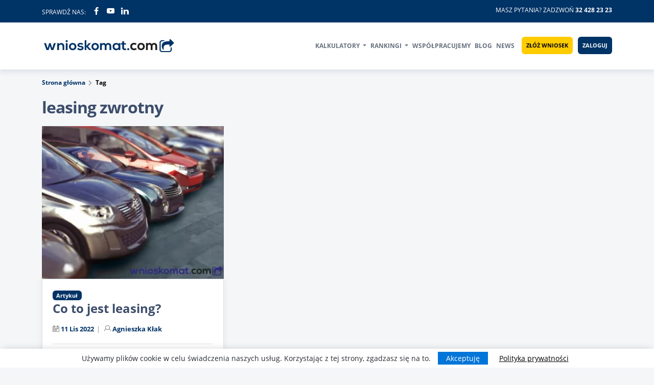

--- FILE ---
content_type: text/html; charset=UTF-8
request_url: https://wnioskomat.com/tag/leasing-zwrotny
body_size: 5566
content:

<!DOCTYPE html>
<html lang="pl-PL">
    <head>
        <meta charset="UTF-8">
        <title>                                Tag leasing zwrotny - Wnioskomat
        
    </title>
        <meta name="viewport" content="width=device-width, initial-scale=1 minimum-scale=1.0, maximum-scale=5.0">
        <meta http-equiv="X-UA-Compatible" content="IE=edge,chrome=1">
        <meta name="description" content="                                Na naszym blogu dowiesz się wiele na temat szeroko pojętych finansów. Opisujemy na nim informacje na temat oferty pożyczek pozabankowych, kredytów bankowych, kredytów hipotecznych jak również kredytów dla firm. Nasz blog kredytowy tworzą ludzie z ogromną pasją, widzą oraz wieloletnim doświadczeniem w bankowości. Tag leasing zwrotny
    " />
                                    


    

                <link rel="icon" type="image/x-icon" href="/favicon.ico" />
        <link rel="preconnect" href="https://fonts.gstatic.com">
        <link rel="dns-prefetch" href="//fonts.googleapis.com">
        <link rel="dns-prefetch" href="//www.googletagservices.com">
        <link rel="dns-prefetch" href="//www.googletagmanager.com">
        <link rel="dns-prefetch" href="//www.google-analytics.com">

                    <!-- Google tag (gtag.js) -->
            <script async src="https://www.googletagmanager.com/gtag/js?id=G-JER1W6X4EK"></script>
            <script>
            window.dataLayer = window.dataLayer || [];
            function gtag(){dataLayer.push(arguments);}
            gtag('js', new Date());
            gtag('config', 'G-JER1W6X4EK');
            </script>
        
                 
        <link rel="stylesheet" href="/build/js/app.9cf60bc2.css">

                            <link rel="stylesheet" href="/build/nonCritical.f1f8e640.css" media="print" onload="this.media='all'; this.onload=null;">
            <noscript><link rel="stylesheet" href="/build/nonCritical.f1f8e640.css"></noscript>
        
        
    <link rel="stylesheet" href="/build/pageCss.fd13c254.css">

        <script type="text/javascript">
            var API_URL = 'https://wnioskomat.com/api/v1/',
                INFOLINIA_PHONE = "32 428 23 23";
        </script>
        
        <script type="text/javascript">
            if (top != self) top.location.replace(self.location.href);
        var currentPath = window.location.pathname;
        </script>
        
    </head>

    <body class="defaultHeaderVersion ">
        
                
            

<div class="top-bar">
    <div class="container">
        <div class="row">
            <div class="col-xl-4 col-lg-5 col-md-4 col-sm-6 col-6 d-none d-xl-block d-lg-block">
                <div class="top-nav">
                    <span class="mail-text">Sprawdź nas:
                        <span class="top-text"><a href="https://www.facebook.com/wnioskomatcom/" rel="nofollow" target="_blank"><i class="F-FACEBOOK-OFFICIAL-F"></i></a></span>
                        <span class="top-text"><a href="https://www.youtube.com/channel/UCMuxEUWSLhs0C3Bdw9eb9dA" rel="nofollow" target="_blank"><i class="F-YOUTUBE-PLAY"></i></a></span>
                        <span class="top-text"><a href="https://www.linkedin.com/company/wnioskomat-com/" rel="nofollow" target="_blank"><i class="F-LINKEDIN"></i></a></span>
                    </span>

                </div>
            </div>
            <div class="col-xl-8 col-lg-7 col-md-12 col-sm-12 col-12 text-right">
                <div class="top-nav topPhoneContainer"><span class="top-text"><a href="tel:324282323" aria-label="Telefon">Masz pytania? Zadzwoń <strong>32 428 23 23</strong></a></span></div>
            </div>
        </div>
    </div>

</div>
    
    
<nav class="header sticky is-sticky">
    <div class="container">
        <div class="row">
            <div class="col-xl-3 col-lg-3 col-md-12 col-sm-12 col-12 align-self-center no-gutters">
                <div class="offset-xl-0 col-xl-12 offset-lg-0 col-lg-12 offset-2 col-8">
                    <div id="headerPhoneIcon">
                        <a href="tel:324282323" aria-label="Telefon"><i class="F-PHONE-OUTLINE"></i></a>
                    </div>
                    <div class="logo">
                        
                        <a href="/">
                            <img src="/build/images/logo_wnioskomat.svg" width="255" height="28" alt="Wnioskomat" title="Wnioskomat.com – wnioskuj o kredyt lub pożyczkę online">
                        </a>
                    </div>
                </div>
            </div>
            <div id="topMenu" class="col-xl-9 col-lg-9 col-md-12 col-sm-12 col-12 d-flex justify-content-end">
                
                
<nav class="navbar navbar-expand-lg navbar-light">
    <button class="navbar-toggler no-outline" type="button" data-bs-toggle="collapse" data-bs-target="#main_nav" aria-controls="main_nav" aria-expanded="false" aria-label="Toggle navigation">
        <span class="navbar-toggler-icon"></span>
    </button>
    <div class="collapse navbar-collapse" id="main_nav">
        <ul class="navbar-nav ml-auto">
                            <li class="nav-item dropdown">
                                        <a class="nav-link dropdown-toggle" href="#" aria-expanded="false" aria-haspopup="true" data-bs-toggle="dropdown" >
                        Kalkulatory
                    </a>
                                            <ul class="dropdown-menu dropdown-menu-end">
                                                            <li><a href="/kredyt-gotowkowy" class="dropdown-item">Kredyt Gotówkowy kalkulator</a></li>
                                                            <li><a href="/kredyt-hipoteczny" class="dropdown-item">Kredyt Hipoteczny kalkulator</a></li>
                                                            <li><a href="/kredyt-konsolidacyjny" class="dropdown-item">Kredyt Konsolidacyjny kalkulator</a></li>
                                                            <li><a href="/pozyczka-online" class="dropdown-item">Pożyczka Online kalkulator</a></li>
                                                            <li><a href="/chwilowki" class="dropdown-item">Chwilówki kalkulator</a></li>
                                                            <li><a href="/kalkulatory" class="dropdown-item">Pozostałe kalkulatory</a></li>
                                                    </ul>
                                    </li>
                            <li class="nav-item dropdown">
                                        <a class="nav-link dropdown-toggle" href="#" aria-expanded="false" aria-haspopup="true" data-bs-toggle="dropdown" >
                        Rankingi
                    </a>
                                            <ul class="dropdown-menu dropdown-menu-end">
                                                            <li><a href="/ranking-kredytow-hipotecznych" class="dropdown-item">Kredyty Hipoteczne ranking</a></li>
                                                            <li><a href="/ranking-kredytow-gotowkowych" class="dropdown-item">Kredyty Gotówkowe ranking</a></li>
                                                            <li><a href="/ranking-kredytow-konsolidacyjnych" class="dropdown-item">Kredyty Konsolidacyjne ranking</a></li>
                                                            <li><a href="/ranking-kredytow-samochodowych" class="dropdown-item">Kredyty Samochodowe ranking</a></li>
                                                            <li><a href="/ranking-pozyczek-online" class="dropdown-item">Pożyczki online ranking</a></li>
                                                            <li><a href="/darmowe-chwilowki" class="dropdown-item">Darmowe Chwilówki ranking</a></li>
                                                            <li><a href="/ranking-kredyty-i-pozyczki-firmowe" class="dropdown-item">Kredyty i pożyczki firmowe ranking</a></li>
                                                    </ul>
                                    </li>
                            <li class="nav-item ">
                                        <a class="nav-link " href="/lista-instytucji" >
                        Współpracujemy
                    </a>
                                    </li>
                            <li class="nav-item ">
                                        <a class="nav-link " href="/blog" >
                        Blog
                    </a>
                                    </li>
                            <li class="nav-item ">
                                        <a class="nav-link " href="/news" >
                        News
                    </a>
                                    </li>
                                        <li><a href="/wniosek" class="btn btn-primary btn-yellow">Złóż wniosek</a></li>
                <li><a href="/login" class="btn btn-primary btn-topbar btn-top-login">Zaloguj</a></li>
                                </ul>
    </div>
</nav>
                
            </div>

        </div>

                                
                            
                
    </div>
</nav>
<div class="text-right">

    <div class="page-header-panel-index">
        <div class="container">
            <div class="row">
                <div class="col-xl-12 col-lg-12 col-md-12 col-sm-12 col-12">
                                </div>
            </div>
        </div>
    </div>

</div>

    
    <div class="page-header">
        <div class="container">
            <div class="row">
                <div class="col-xl-12 col-lg-12 col-md-12 col-sm-12 col-12">
                    <div class="page-breadcrumb">
                        <ol class="breadcrumb">
                            <li><a href="/">Strona główna</a></li>
                            <li class="active">Tag</li>
                        </ol>
                    </div>
                </div>
                <div class="col-xl-12 col-lg-12 col-md-12 col-sm-12 col-12">
                    <div class="row">
                        <div class="col-xl-8 col-lg-8 col-md-9 col-sm-12 col-12">
                            <h1 class="page-title">leasing zwrotny</h1>

                                                        
                        </div>
                    </div>
                </div>
            </div>
        </div>
    </div>
    <div class="container">
        <div class="row">
            <div class="col-xl-12 col-lg-12 col-md-12 col-sm-12 col-12">
                <div class="wrapper-content">
                    
                                        
                                            
                    <div class="row">
                                            
                                                        
                            <div class="raterSmallContainer col-xl-4 col-lg-4 col-md-4 col-sm-12 col-12" data-product_container="834" >
                                <div class="post-block mb30 ">
                                    <div class="post-img">
                                        

                                                
                                                    <a href="/blog/co-to-jest-leasing" class="imghover">

                                                    <img data-src="/images/upload/size330/leasing-wnioskomat.webp" style="width:100%"
                                                 alt="Co to jest leasing?" width="330" height="277" class="img-responsive lazy">

                                                    </a>

                                                                                            
                                        
                                    </div>
                                    <div class="bg-white pinside20 outline">

                                        <span class="badge">Artykuł</span>

                                        <div class="post-header">
                                            <h2><a href="/blog/co-to-jest-leasing" class="title">Co to jest leasing?</a></h2>

                                                                                            <p class="meta">
                                                     <i class="F-CALENDAR"></i> <span class="meta-date">11 Lis 2022</span>
                                                     <i class="F-USER"></i> <span class="meta-author">
                                                                                                                    <a href="/blog/autor/agnieszka-klak">
                                                               Agnieszka Kłak
                                                           </a>
                                                                                                              </span>

                                                </p>
                                                                                        
                                                                                                
                                                                                        
                                        </div>
                                        <p>
                                                                                             racie. Na koniec umowy <strong>leasingu</strong> przedmiot po spłacie raty staje się własnością leasingobiorcy.

Czym jest <strong>leasing</strong> zwrotny?

<strong>Leasing</strong> <strong>zwrotny</stron

                                                                                        
                                        </p>
                                        <a href="/blog/co-to-jest-leasing" class="btn-link">Czytaj więcej</a>
                                    </div>
                                </div>
                            </div>
                                                                     <div class="col-xl-12 col-lg-12 col-md-12 text-center col-sm-12 col-12">
                            




                        </div> 
                    </div>
                </div>
            </div>
        </div>
    </div>
    <footer class="footer pt-5 pb-1">
    <div class="container">

                    <div class="row ">
                

    <div class="col-xl-3 col-lg-3 col-md-3 col-sm-6 col-6">
        <div class="widget-footer mt20">
            <h3 class="footerh">
                                    Kalkulatory
                            </h3> 
            <hr class="dark-line">
            <div style="margin-left:15px">
                <ul class="listnone">
                                                                        <li>
                                                             <a href="/kredyt-gotowkowy">Kredyt gotówkowy kalkulator</a>  
                                                       </li> 
                                                     <li>
                                                             <a href="/kredyt-hipoteczny">Kredyt hipoteczny kalkulator</a>  
                                                       </li> 
                                                     <li>
                                                             <a href="/kredyt-konsolidacyjny">Kredyt konsolidacyjny kalkulator</a>  
                                                       </li> 
                                                     <li>
                                                             <a href="/pozyczka-online">Pożyczka online kalkulator</a>  
                                                       </li> 
                                                     <li>
                                                             <a href="/chwilowki">Chwilówka kalkulator</a>  
                                                       </li> 
                                                             </ul>
            </div>
        </div>
    </div>

    <div class="col-xl-3 col-lg-3 col-md-3 col-sm-6 col-6">
        <div class="widget-footer mt20">
            <h3 class="footerh">
                                    Rankingi
                            </h3> 
            <hr class="dark-line">
            <div style="margin-left:15px">
                <ul class="listnone">
                                                                        <li>
                                                             <a href="/ranking-kredytow-hipotecznych">Ranking kredytów hipotecznych</a>  
                                                       </li> 
                                                     <li>
                                                             <a href="/ranking-kredytow-gotowkowych">Ranking kredytów gotówkowych</a>  
                                                       </li> 
                                                     <li>
                                                             <a href="/ranking-kredytow-konsolidacyjnych">Ranking kredytów konsolidacyjnych</a>  
                                                       </li> 
                                                     <li>
                                                             <a href="/ranking-kredytow-samochodowych">Ranking kredytów samochodowych</a>  
                                                       </li> 
                                                     <li>
                                                             <a href="/darmowe-chwilowki">Ranking Darmowych Chwilówek</a>  
                                                       </li> 
                                                             </ul>
            </div>
        </div>
    </div>

    <div class="col-xl-3 col-lg-3 col-md-3 col-sm-6 col-6">
        <div class="widget-footer mt20">
            <h3 class="footerh">
                                    Poradniki
                            </h3> 
            <hr class="dark-line">
            <div style="margin-left:15px">
                <ul class="listnone">
                                                                        <li>
                                                             <a href="/pdf/biuletyn_marzec.pdf">Poradnik pożyczkowy</a>  
                                                       </li> 
                                                     <li>
                                                             <a href="/kredyty-bankowe">Kredyty bankowe</a>  
                                                       </li> 
                                                     <li>
                                                             <a href="/kredyt-na-dowolny-cel">Kredyt na dowolny cel</a>  
                                                       </li> 
                                                     <li>
                                                             <a href="/kredyt-na-samochod">Kredyt na samochód</a>  
                                                       </li> 
                                                     <li>
                                                             <a href="/kredyt-na-mieszkanie">Kredyt na mieszkanie</a>  
                                                       </li> 
                                                     <li>
                                                             <a href="/kredyt-na-wakacje">Kredyt na wakacje</a>  
                                                       </li> 
                                                     <li>
                                                             <a href="/kredyt-na-rtv-agd">Kredyt na RTV</a>  
                                                       </li> 
                                                     <li>
                                                             <a href="/pozyczki-pozabankowe">Pożyczki pozabankowe</a>  
                                                       </li> 
                                                     <li>
                                                             <a href="/pozyczka-pod-zastaw-nieruchomosci">Pożyczka pod zastaw nieruchomości</a>  
                                                       </li> 
                                                     <li>
                                                             <a href="/kredyt-odnawialny">Kredyt odnawialny</a>  
                                                       </li> 
                                                     <li>
                                                             <a href="/karta-kredytowa">Karta kredytowa</a>  
                                                       </li> 
                                                     <li>
                                                             <a href="/pozyczka-hipoteczna">Pożyczka hipoteczna</a>  
                                                       </li> 
                                                             </ul>
            </div>
        </div>
    </div>

    <div class="col-xl-3 col-lg-3 col-md-3 col-sm-6 col-6">
        <div class="widget-footer mt20">
            <h3 class="footerh">
                                                      O nas
                            </h3> 
            <hr class="dark-line">
            <div style="margin-left:15px">
                <ul class="listnone">
                                                                        <li>
                                                             <a href="/kontakt">Kontakt</a>  
                                                       </li> 
                                                     <li>
                                                             <a href="/polityka-prywatnosci">Polityka Prywatności</a>  
                                                       </li> 
                                                     <li>
                                                             <a href="/polityka-plikow-cookies">Polityka cookies</a>  
                                                       </li> 
                                                     <li>
                                                             <a href="/regulamin">Regulamin</a>  
                                                       </li> 
                                                     <li>
                                                             <a href="/o-nas">Wnioskomat.com</a>  
                                                       </li> 
                                                     <li>
                                                             <a href="/wydarzenia">Wydarzenia</a>  
                                                       </li> 
                                                     <li>
                                                             <a href="/firmy-pozyczkowe-o-wnioskomatcom">Firmy o nas</a>  
                                                       </li> 
                                                     <li>
                                                             <a href="/proces">Jak działa wnioskomat.com</a>  
                                                       </li> 
                                                     <li>
                                                             <a href="/login">Logowanie</a>  
                                                       </li> 
                                                     <li>
                                                             <a href="/nasz-zespol">Zespół</a>  
                                                       </li> 
                                                             </ul>
            </div>
        </div>
    </div>



            </div>
                     
        <div class="row pb-5">

            <div class="col-xl-2 col-lg-2 col-md-4 col-sm-12 col-12">
                <div class="widget-social mt20">
                    <ul class="listnone text-center text-md-left">
                        <li><a href="https://www.facebook.com/Wnioskomatcom-2320481231559701" rel="nofollow" target="_blank"><i class="F-FACEBOOK-OFFICIAL-F"></i> Facebook</a></li>
                        <li><a href="https://www.youtube.com/channel/UCMuxEUWSLhs0C3Bdw9eb9dA" rel="nofollow" target="_blank"><i class="F-YOUTUBE-PLAY"></i> YouTube</a></li>
                        <li><a href="https://www.linkedin.com/company/wnioskomat-com/" rel="nofollow" target="_blank"><i class="F-LINKEDIN"></i> Linkedin</a></li>
                    </ul>
                </div>
            </div>
            <div class="col-xl-6 col-lg-6 col-md-8 col-sm-12 col-12">
                <div class="widget-text mt20">
                    
                    <p><span itemprop="name">Wnioskomat.com</span> to produkt z obszaru Fin-tech. To kompleksowy system webowy łączący instytucje finansowe bankowe i pozabankowe z klientami indywidualnymi. Portal tworzy synergię pomiędzy rynkiem produktów finansowych online a siecią stacjonarnych placówek doświadczonych pośredników finansowych współpracujących z klientami na terenie całego kraju.</p>
<p>Właściciel portalu jest podmiotem wpisanym do Rejestru Pośredników Kredytowych Komisji Nadzoru Finansowego w zakresie sprzedaży kredytu konsumenckiego pod numerem RPK000265 oraz kredytu hipotecznego (numer wpisu: RPH000703). </p>
                    <div class="row">
                        <div class="col-xl-7 col-lg-7 col-md-7 col-sm-12 col-12">
                            <p class="d-flex align-items-center address-text">
                                
                                <span>ul. Nowy Świat 3, 41-706 Ruda Śląska</span>
                            </p>
                        </div>
                        
                        <div class="col-xl-5 col-lg-5 col-md-5 col-sm-12 col-12">
                            <p class="d-flex align-items-center call-text">
                                
                                <span>tel. <a style="color: #ACB1B4;" href="tel:+324282323"> 32 428 23 23</a></span>
                            </p>
                        </div>
                        
                    </div>

                </div>
            </div>

            <div class="col-xl-4 col-lg-4 col-md-4 col-sm-12 col-12">
                <div class="footer-logo">
                    <img data-src="/build/images/logo-wnioskomat-footer.svg" class="lazy" width="350" height="36" alt="logo">
                </div>
            </div>

        </div>
       
        <div class="row">

            <div class="col-lg-6 col-md-6 col-12 tiny-footer text-left">
                <p>© Copyright 2026 | <strong>Wnioskomat.com</strong> </p>
                
            </div>

            <div class="col-lg-6 col-md-6 col-12 tiny-footer text-right">
                            </div>
            
        </div>
    </div>
</footer>
<a href="#" class="cd-top" title="Do góry">Top</a>



                    <!-- Load Facebook SDK for JavaScript -->
            <div id="fb-root"></div>
            <!-- Your customer chat code -->
            <div class="fb-customerchat"
                 attribution=install_email
                 page_id="2320481231559701"
                 theme_color="#0f3366"
                 logged_in_greeting="Witam! W czym mogę pomóc?"
                 logged_out_greeting="Witam! W czym mogę pomóc?"
                 >
            </div>
                
                        
                        
            
            <script src="/build/runtime.3fee37da.js" defer></script><script src="/build/js/app.12651a41.js" defer></script>

            
                <script type="text/javascript">
                    var _smid = "78de18f08155c225";
                    var _smapp = 1;
                    var _smcsec = true;
                    (function(w, r, a, sm, s) {
                        w['SalesmanagoObject'] = r;
                        w[r] = w[r] || function () {( w[r].q = w[r].q || [] ).push(arguments)};
                        sm = document.createElement('script'); sm.type = 'text/javascript'; sm.async = true; sm.src = a;
                        s = document.getElementsByTagName('script')[0];
                        s.parentNode.insertBefore(sm, s);
                    })(window, 'sm', ('https:' == document.location.protocol ? 'https://' : 'http://') + 'www.salesmanago.pl/static/sm.js');
                </script>

            
                            <script>
                var fbChatLoaded = false,
                    moveOn = true
                ;
                
                function asyncLoadFbChat() {
                    if(fbChatLoaded == true || moveOn == false) {
                        return false;
                    }
                    
                    window.fbAsyncInit = function() {
                       FB.init({
                        xfbml            : true,
                        version          : 'v6.0'
                      });
                   };

                (function(d, s, id) {
                  var js, fjs = d.getElementsByTagName(s)[0];
                  if (d.getElementById(id)) return;
                  js = d.createElement(s); js.id = id;
                  js.src = 'https://connect.facebook.net/pl_PL/sdk/xfbml.customerchat.js';
                  fjs.parentNode.insertBefore(js, fjs);
                    }(document, 'script', 'facebook-jssdk'));
                    fbChatLoaded = true;
                }
                
                if(currentPath == '/wniosek') {
                    asyncLoadFbChat();
                    moveOn = false;
                }

                window.addEventListener('scroll', function() {
                    if((window.scrollY > 150)) {
                        asyncLoadFbChat();
                    }
                });

                
                </script>
        
                                                  <script src="/build/forms/initWidget.4fab4c06.js" defer></script>
                           
        
    
    <script src="/build/js/blog-read.25e55697.js" defer></script>
    

           

    
        
    <script defer src="https://static.cloudflareinsights.com/beacon.min.js/vcd15cbe7772f49c399c6a5babf22c1241717689176015" integrity="sha512-ZpsOmlRQV6y907TI0dKBHq9Md29nnaEIPlkf84rnaERnq6zvWvPUqr2ft8M1aS28oN72PdrCzSjY4U6VaAw1EQ==" data-cf-beacon='{"version":"2024.11.0","token":"ce4edbc9d95847e7aa297c87b5423f23","r":1,"server_timing":{"name":{"cfCacheStatus":true,"cfEdge":true,"cfExtPri":true,"cfL4":true,"cfOrigin":true,"cfSpeedBrain":true},"location_startswith":null}}' crossorigin="anonymous"></script>
</body>

</html>

--- FILE ---
content_type: text/css
request_url: https://wnioskomat.com/build/nonCritical.f1f8e640.css
body_size: 3648
content:
@charset "UTF-8";
/*!
 * Cookie Bar component (https://github.com/kovarp/jquery.cookieBar)
 * Version 1.2.0
 *
 * Copyright 2018 Pavel Kovář - Frontend developer [www.pavelkovar.cz]
 * Licensed under MIT (https://github.com/kovarp/jquery.cookieBar/blob/master/LICENSE)
 */.cookie-bar__inner{background-color:#fff;box-shadow:0 -5px 15px -5px rgba(0,0,0,.15);color:#262a30;font-size:.875rem;padding:.375rem .5rem;text-align:center}@media (min-width:62rem){.cookie-bar__inner{display:-webkit-box;display:-ms-flexbox;display:flex;-webkit-box-pack:center;-ms-flex-pack:center;justify-content:center;-webkit-box-align:center;-ms-flex-align:center;align-items:center}}.cookie-bar__buttons{display:block;margin-top:.375rem}@media (min-width:62rem){.cookie-bar__buttons{display:inline;margin-top:0}}.cookie-bar__btn{background-color:#0275d8;border:none;color:#fff;cursor:pointer;margin:0 .875rem;padding:.2rem 1rem;-webkit-transition:background-color .3s;-o-transition:background-color .3s;transition:background-color .3s}@media (max-width:36rem){.cookie-bar__btn{display:block;margin:0 auto .25rem}}.cookie-bar__btn:hover{background-color:#0267bf}.cookie-bar__btn:active{background-color:#0262b5}.cookie-bar__link{margin:0 .5rem}.cookie-bar a{color:#000;text-decoration:underline}.cookie-bar a:hover{text-decoration:none}.cookie-bar-privacy-popup{background-color:rgba(0,0,0,.5);bottom:0;display:-webkit-box;display:-ms-flexbox;display:flex;left:0;position:fixed;right:0;top:0;-webkit-box-pack:center;-ms-flex-pack:center;justify-content:center;-webkit-box-align:center;-ms-flex-align:center;align-items:center}.cookie-bar-privacy-popup.cookie-bar-privacy-popup--hidden{display:none}.cookie-bar-privacy-popup__dialog{background-color:#fff;max-height:90vh;max-width:50rem;overflow:auto;padding:2rem 1.5rem 1.5rem;position:relative;width:100%}.cookie-bar-privacy-popup__dialog__close{background-color:#000;border:none;color:#fff;cursor:pointer;display:block;height:2rem;position:absolute;right:0;top:0;width:2rem}.cookie-bar-privacy-popup__dialog__close:after,.cookie-bar-privacy-popup__dialog__close:before{background-color:#fff;content:"";display:block;height:.25rem;left:25%;margin-top:-.125rem;position:absolute;top:50%;-webkit-transform-origin:center center;-ms-transform-origin:center center;transform-origin:center center;width:1rem}.cookie-bar-privacy-popup__dialog__close:before{-webkit-transform:rotate(45deg);-ms-transform:rotate(45deg);transform:rotate(45deg)}.cookie-bar-privacy-popup__dialog__close:after{-webkit-transform:rotate(-45deg);-ms-transform:rotate(-45deg);transform:rotate(-45deg)}.cookie-bar-privacy-popup__dialog p:last-child{margin-bottom:0}.cookie-bar--bottom,.cookie-bar--bottom-left,.cookie-bar--bottom-right{position:fixed;z-index:100}.cookie-bar--bottom{bottom:0;left:0;right:0}.cookie-bar--bottom-left{left:.9375rem}.cookie-bar--bottom-right{right:.9375rem}.cookie-bar--bottom-left,.cookie-bar--bottom-right{bottom:.9375rem}@media (min-width:48rem){.cookie-bar--bottom-left,.cookie-bar--bottom-right{width:22.5rem}.cookie-bar--bottom-left .cookie-bar__buttons,.cookie-bar--bottom-left .cookie-bar__inner,.cookie-bar--bottom-right .cookie-bar__buttons,.cookie-bar--bottom-right .cookie-bar__inner{display:block}.cookie-bar--bottom-left .cookie-bar__buttons,.cookie-bar--bottom-right .cookie-bar__buttons{margin-top:.375rem}}.cookie-bar--bottom-left .cookie-bar__inner,.cookie-bar--bottom-right .cookie-bar__inner{line-height:1.3}@font-face{font-display:swap;font-family:frino;font-style:normal;font-weight:400;src:url(/build/fonts/frino.084d69a7.woff2) format("woff2"),url(/build/fonts/frino.1049132d.woff) format("woff"),url(/build/fonts/frino.479e4f21.ttf) format("truetype")}[class*=" F-"]:before,[class^=F-]:before{font-family:frino!important;speak:none;font-style:normal;font-variant:normal;font-weight:400;line-height:1;text-transform:none;-webkit-font-smoothing:antialiased;-moz-osx-font-smoothing:grayscale}.F-ALARM:before{content:"\e900"}.F-ALIGN-CENTER:before{content:"\e901"}.F-ALIGN-LEFT:before{content:"\e902"}.F-ALIGN-RIGHT:before{content:"\e903"}.F-APPS:before{content:"\e904"}.F-ARROW-DOWN-CIRCLE:before{content:"\e905"}.F-POINTER-DOWN-CIRCLE:before{content:"\e906"}.F-POINTER-LEFT-CIRCLE:before{content:"\e907"}.F-POINTER-RIGHT-CIRCLE:before{content:"\e908"}.F-POINTER-UP-CIRCLE:before{content:"\e909"}.F-ARROW-LEFT-CIRCLE:before{content:"\e90a"}.F-ARROW-RIGHT-CIRCLE:before{content:"\e90b"}.F-ARROW-UP-CIRCLE:before{content:"\e90c"}.F-TRIANGLE-DOWN:before{content:"\e90d"}.F-TRIANGLE-LEFT:before{content:"\e90e"}.F-TRIANGLE-RIGHT:before{content:"\e90f"}.F-ARROW-DOWN:before{content:"\e910"}.F-ARROW-LEFT:before{content:"\e911"}.F-ARROW-RIGHT:before{content:"\e912"}.F-ARROW-UP:before{content:"\e913"}.F-TRIANGLE-UP:before{content:"\e914"}.F-AT:before{content:"\e915"}.F-ATTACHMENT:before{content:"\e916"}.F-EXCLAMATION-MARK:before{content:"\e917"}.F-BASKET:before{content:"\e918"}.F-BATTERY:before{content:"\e919"}.F-BED:before{content:"\e91a"}.F-BELL:before{content:"\e91b"}.F-BELL-SLASH:before{content:"\e91c"}.F-BICYCLE:before{content:"\e91d"}.F-BLUETOOTH:before{content:"\e91e"}.F-BOLD:before{content:"\e91f"}.F-BOOK:before{content:"\e920"}.F-BOOKMARK:before{content:"\e921"}.F-WINE:before{content:"\e922"}.F-BOX:before{content:"\e923"}.F-BROADCAST:before{content:"\e924"}.F-BULB:before{content:"\e925"}.F-BUS:before{content:"\e926"}.F-BRIEFCASE:before{content:"\e927"}.F-CALCULATOR:before{content:"\e928"}.F-CALENDAR:before{content:"\e929"}.F-CAMERA:before{content:"\e92a"}.F-CAR:before{content:"\e92b"}.F-CART:before{content:"\e92c"}.F-CHART-COLUMNS:before{content:"\e92d"}.F-CHART-LINE:before{content:"\e92e"}.F-CHAT-TEXT:before{content:"\e92f"}.F-CHAT:before{content:"\e930"}.F-CHECK:before{content:"\e931"}.F-CHECK-CIRCLE:before{content:"\e932"}.F-CHRISTMAS-TREE:before{content:"\e933"}.F-CIRCLE-EMPTY:before{content:"\e934"}.F-CIRCLE-FILLED:before{content:"\e935"}.F-CLEPSYDRA:before{content:"\e936"}.F-CLIPBOARD:before{content:"\e937"}.F-CLOCK:before{content:"\e938"}.F-CLOSE:before{content:"\e939"}.F-CLOSE-CIRCLE:before{content:"\e93a"}.F-CLOUD-DATA:before{content:"\e93b"}.F-DOWNLOAD-CLOUD-DATA:before{content:"\e93c"}.F-CODE:before{content:"\e93d"}.F-COGS:before{content:"\e93e"}.F-COLOUR-PALETTE:before{content:"\e93f"}.F-COMPANY:before{content:"\e940"}.F-CONNECT:before{content:"\e941"}.F-COPY:before{content:"\e942"}.F-COPYRIGHT:before{content:"\e943"}.F-CREATIVE-COMMONS:before{content:"\e944"}.F-CREDIT-CARD:before{content:"\e945"}.F-CROP:before{content:"\e946"}.F-CURSOR:before{content:"\e948"}.F-CUT:before{content:"\e949"}.F-DELETE:before{content:"\e94a"}.F-DISABLED:before{content:"\e94b"}.F-DOLLAR-CIRCLE:before{content:"\e94c"}.F-DOWNLOAD:before{content:"\e94d"}.F-DOWNLOAD-SQUARE:before{content:"\e94e"}.F-DRAWER:before{content:"\e94f"}.F-COCKTAIL:before{content:"\e950"}.F-EJECT:before{content:"\e951"}.F-ENVELOPE:before{content:"\e952"}.F-ERASER:before{content:"\e953"}.F-EURO-CIRCLE:before{content:"\e954"}.F-EYE:before{content:"\e955"}.F-EYEDROPPER:before{content:"\e956"}.F-FACEBOOK-CIRCLE:before{content:"\e957"}.F-FACEBOOK-OFFICIAL:before{content:"\e958"}.F-FACTORY:before{content:"\e959"}.F-FAST-FORWARD:before{content:"\e95a"}.F-FAST-REWIND:before{content:"\e95b"}.F-STICKY-NOTES:before{content:"\e95c"}.F-FLAG:before{content:"\e95d"}.F-FLAG-TRIANGLE:before{content:"\e95e"}.F-FOLDER:before{content:"\e95f"}.F-CUTLERY:before{content:"\e960"}.F-FORWARD:before{content:"\e961"}.F-FREE:before{content:"\e962"}.F-FULLSCREEN:before{content:"\e963"}.F-GAVEL:before{content:"\e964"}.F-GIFT:before{content:"\e965"}.F-GOOGLE:before{content:"\e966"}.F-GOOGLE-PLUS:before{content:"\e967"}.F-GROUP:before{content:"\e968"}.F-HAMMER:before{content:"\e969"}.F-HEADSET-MIC:before{content:"\e96a"}.F-HEART:before{content:"\e96b"}.F-HOME:before{content:"\e96c"}.F-HOME-SIMPLE:before{content:"\e96d"}.F-ID:before{content:"\e96e"}.F-IMAGE:before{content:"\e96f"}.F-INBOX:before{content:"\e970"}.F-INFORMATION:before{content:"\e971"}.F-INSTAGRAM:before{content:"\e972"}.F-IPHONE:before{content:"\e973"}.F-ITALIC:before{content:"\e974"}.F-JUSTIFY:before{content:"\e975"}.F-KEY:before{content:"\e976"}.F-KEYBOARD:before{content:"\e977"}.F-LABEL:before{content:"\e978"}.F-LANDLINE-PHONE:before{content:"\e979"}.F-LAPTOP:before{content:"\e97a"}.F-LEAF:before{content:"\e97b"}.F-LETTERS:before{content:"\e97c"}.F-LIFE-RING:before{content:"\e97d"}.F-LIGHTNING:before{content:"\e97e"}.F-LINK:before{content:"\e97f"}.F-LINKEDIN:before{content:"\e980"}.F-LAYOUT-LIST:before{content:"\e981"}.F-LOCK:before{content:"\e982"}.F-LONG-ARROW-DOWN:before{content:"\e983"}.F-LONG-ARROW-LEFT:before{content:"\e984"}.F-LONG-ARROW-RIGHT:before{content:"\e985"}.F-LONG-ARROW-UP:before{content:"\e986"}.F-MAIL:before{content:"\e987"}.F-MAIL-MULTIPLE:before{content:"\e988"}.F-MAP:before{content:"\e989"}.F-MARK:before{content:"\e98a"}.F-MEDAL:before{content:"\e98b"}.F-MEGAPHONE:before{content:"\e98c"}.F-MENU:before{content:"\e98d"}.F-MICROPHONE:before{content:"\e98e"}.F-MINUS:before{content:"\e98f"}.F-LAYOUT-THUMBNAILS:before{content:"\e990"}.F-MORE:before{content:"\e991"}.F-MOVIE-TAPE:before{content:"\e992"}.F-MUG:before{content:"\e993"}.F-MUSIC:before{content:"\e994"}.F-MUSUEM:before{content:"\e995"}.F-NAVIGATE-DOWN:before{content:"\e996"}.F-NAVIGATE-RIGHT:before{content:"\e997"}.F-NAVIGATE-LEFT:before{content:"\e998"}.F-NAVIGATE-UP:before{content:"\e999"}.F-NAVIGATION:before{content:"\e99a"}.F-NEWS:before{content:"\e99b"}.F-NOTE:before{content:"\e99c"}.F-PARAGRAPH:before{content:"\e99d"}.F-PASTE:before{content:"\e99e"}.F-PAUSE:before{content:"\e99f"}.F-PEN:before{content:"\e9a0"}.F-EDIT:before{content:"\e9a1"}.F-PHONE-OUTLINE:before{content:"\e9a2"}.F-PHONE-CIRCLE:before{content:"\e9a3"}.F-CHART-PIE:before{content:"\e9a4"}.F-PINTEREST:before{content:"\e9a5"}.F-PINTEREST-OFFICIAL:before{content:"\e9a6"}.F-PLACEHOLDER:before{content:"\e9a7"}.F-PLANE:before{content:"\e9a8"}.F-PLAY:before{content:"\e9a9"}.F-PLUG:before{content:"\e9aa"}.F-PLUS:before{content:"\e9ab"}.F-POWER:before{content:"\e9ac"}.F-PRINT:before{content:"\e9ad"}.F-PUZZLE:before{content:"\e9ae"}.F-QUESTION:before{content:"\e9af"}.F-QUOTE-LEFT:before{content:"\e9b0"}.F-QUOTE-RIGHT:before{content:"\e9b1"}.F-RANDOM:before{content:"\e9b2"}.F-RECORD-CIRCLE:before{content:"\e9b3"}.F-REFRESH:before{content:"\e9b4"}.F-REPAIR:before{content:"\e9b5"}.F-REPEAT:before{content:"\e9b6"}.F-REPLY:before{content:"\e9b7"}.F-RESIZE-ARROW:before{content:"\e9b8"}.F-RESIZE-SQUARE:before{content:"\e9b9"}.F-ROCKET:before{content:"\e9ba"}.F-ROOM-SERVICE:before{content:"\e9bb"}.F-RSS:before{content:"\e9bc"}.F-RULER:before{content:"\e9bd"}.F-SAVE:before{content:"\e9be"}.F-SCALE:before{content:"\e9bf"}.F-GRADUATION-HAT:before{content:"\e9c0"}.F-SCREWDRIVER:before{content:"\e9c1"}.F-SEARCH:before{content:"\e9c2"}.F-SEARCH-CLASSIC:before{content:"\e9c3"}.F-SELECT:before{content:"\e9c4"}.F-SEND:before{content:"\e9c5"}.F-SETTINGS:before{content:"\e9c6"}.F-SHARE:before{content:"\e9c7"}.F-FILE:before{content:"\e9c8"}.F-SHIELD:before{content:"\e9c9"}.F-SHIP:before{content:"\e9ca"}.F-SHOP:before{content:"\e9cb"}.F-SKYPE:before{content:"\e9cc"}.F-SMARTPHONE:before{content:"\e9cd"}.F-STAR-FILLED:before{content:"\e9ce"}.F-STAR-HALF:before{content:"\e9cf"}.F-STAR-OUTLINE:before{content:"\e9d0"}.F-STEMPEL:before{content:"\e9d1"}.F-STOP:before{content:"\e9d2"}.F-STOP-WATCH:before{content:"\e9d3"}.F-STRIKETHROUGHT:before{content:"\e9d4"}.F-SWITCH:before{content:"\e9d5"}.F-TARGET:before{content:"\e9d6"}.F-THUMB-DOWN:before{content:"\e9d7"}.F-THUMB-UP:before{content:"\e9d8"}.F-TRAIN:before{content:"\e9d9"}.F-TROPHY:before{content:"\e9da"}.F-TRUCK:before{content:"\e9db"}.F-TV:before{content:"\e9dc"}.F-TWITTER-OFFICIAL:before{content:"\e9dd"}.F-TWITTER-CIRCLE:before{content:"\e9de"}.F-UMBRELLA:before{content:"\e9df"}.F-UNCHECK-CIRCLE:before{content:"\e9e0"}.F-UNDERLINE:before{content:"\e9e1"}.F-UNLINK:before{content:"\e9e2"}.F-UNLOCK:before{content:"\e9e3"}.F-UPLOAD:before{content:"\e9e4"}.F-USER:before{content:"\e9e5"}.F-USER-ADD:before{content:"\e9e6"}.F-VIDEO:before{content:"\e9e7"}.F-VOLUME-DOWN:before{content:"\e9e8"}.F-VOLUME-MUTE:before{content:"\e9e9"}.F-VOLUME-UP:before{content:"\e9ea"}.F-WALLET:before{content:"\e9eb"}.F-WAND:before{content:"\e9ec"}.F-WIFI:before{content:"\e9ed"}.F-YOUTUBE:before{content:"\e9ee"}.F-YOUTUBE-PLAY:before{content:"\e9ef"}.F-ZOOM-IN:before{content:"\e9f0"}.F-ZOOM-OUT:before{content:"\e9f1"}.F-ENVELOPE-CIRCLE:before{content:"\e9f4"}.F-SCROLL:before{content:"\e9f6"}.F-EXTERNAL-LINK:before{content:"\e9f8"}.F-UPLOAD-SQUARE:before{content:"\e9f9"}.F-UNCHECK:before{content:"\e9f3"}.F-TRANSLATE:before{content:"\e719"}.F-EARTH:before{content:"\e720"}.F-CONTACT-BOOK:before{content:"\e812"}.F-MORE-HORIZONTAL:before{content:"\e809"}.F-LAYOUT-2-COL:before{content:"\e810"}.F-LAYOUT-2-ROW:before{content:"\e811"}.F-BROWSER:before{content:"\e717"}.F-NO-ACCESS:before{content:"\e813"}.F-GALLERY:before{content:"\e701"}.F-FILTR:before{content:"\e702"}.F-OFFLINE-MODE:before{content:"\e9f2"}.F-PRIVATE-MODE:before{content:"\e715"}.F-BRIGHTNESS:before{content:"\e704"}.F-CONTRAST:before{content:"\e705"}.F-NEXT-TRACK:before{content:"\e718"}.F-PREV-TRACK:before{content:"\e703"}.F-MICROPHONE-SLASH:before{content:"\e707"}.F-BAG:before{content:"\e814"}.F-HOSTING:before{content:"\e706"}.F-EYE-SLASH:before{content:"\e700"}.F-DISK:before{content:"\e716"}.F-PIN:before{content:"\e808"}.F-SALE:before{content:"\e721"}.F-LOGOUT:before{content:"\e746"}.F-RENAME:before{content:"\e723"}.F-QR-CODE:before{content:"\e724"}.F-BLOG:before{content:"\e725"}.F-FILE-MOV:before{content:"\e726"}.F-FILE-TXT:before{content:"\e727"}.F-FILE-IMG:before{content:"\e728"}.F-FILE-XLS:before{content:"\e729"}.F-FILE-PDF:before{content:"\e730"}.F-FILE-MP3:before{content:"\e731"}.F-FILE-ZIP:before{content:"\e732"}.F-FILE-MP4:before{content:"\e733"}.F-FILE-DOC:before{content:"\e734"}.F-FILE-RAR:before{content:"\e735"}.F-TEXT-SIZE:before{content:"\e736"}.F-POINTER:before{content:"\e737"}.F-TROLLEY:before{content:"\e738"}.F-BATTERY-HALF:before{content:"\e739"}.F-RECEIPT:before{content:"\e740"}.F-FACE-HAPPY:before{content:"\e741"}.F-FACE-NEUTRAL:before{content:"\e742"}.F-FACE-SAD:before{content:"\e743"}.F-HAND-SHAKE:before{content:"\e744"}.F-SNAPCHAT:before{content:"\e745"}.F-LOGIN:before{content:"\e722"}.F-GLOBE:before{content:"\e747"}.F-LOYALTY-CARD:before{content:"\e748"}.F-CATEGORY:before{content:"\e749"}.F-COMPARISON:before{content:"\e750"}.F-PROJECTS:before{content:"\e751"}.F-BUCKET:before{content:"\e752"}.F-REPLY-ALL:before{content:"\e753"}.F-POT-FLOWER:before{content:"\e754"}.F-RESPONSIVE:before{content:"\e755"}.F-TABLE:before{content:"\e757"}.F-PRESENTATION:before{content:"\e758"}.F-LAB:before{content:"\e759"}.F-LIST-OL:before{content:"\e760"}.F-LIST-UL:before{content:"\e761"}.F-CHECK-LIST:before{content:"\e762"}.F-TREE:before{content:"\e764"}.F-SCIENCE:before{content:"\e865"}.F-FULLSCREEN-CLOSE:before{content:"\e866"}.F-FACEBOOK-OFFICIAL-F:before{content:"\e867"}.F-SLIDER:before{content:"\e868"}.F-DIPLOMA:before{content:"\e869"}.F-DRAG-DROP:before{content:"\e870"}.F-GYM:before{content:"\e871"}.F-ROTATE:before{content:"\e872"}.F-INFINITY:before{content:"\e873"}.F-ROCKING-HORSE:before{content:"\e765"}.F-PACKAGING:before{content:"\e766"}.F-HANGER:before{content:"\e767"}.F-BOW-TIE:before{content:"\e768"}.F-CHERRY:before{content:"\e769"}.F-DIAMOND:before{content:"\e770"}.F-PRELOADER-1:before{content:"\e771"}.F-PALM:before{content:"\e772"}.F-PIGGY-BANK:before{content:"\e773"}.F-PRELOADER-2:before{content:"\e774"}.F-BALL:before{content:"\e775"}.F-BOX-2:before{content:"\e776"}.F-CART-2:before{content:"\e777"}.F-CART-ADD:before{content:"\e778"}.F-CASH:before{content:"\e779"}.F-COG:before{content:"\e780"}.F-COMPASS:before{content:"\e781"}.F-COOK:before{content:"\e782"}.F-DELIVERY-PAY:before{content:"\e783"}.F-DRONE:before{content:"\e784"}.F-FINGERPRINT:before{content:"\e785"}.F-GAUGE:before{content:"\e786"}.F-MEAT:before{content:"\e787"}.F-ORIENTATION-CHANGE:before{content:"\e788"}.F-SITE-MAP:before{content:"\e789"}.F-SUPERSCRIPT:before{content:"\e601"}.F-SUBSCRIPT:before{content:"\e602"}.F-SYRINGE:before{content:"\e603"}.F-WHEEL:before{content:"\e604"}.F-MOBILE-APY:before{content:"\e605"}.F-VEGETABLE:before{content:"\e606"}.F-BACKPACK:before{content:"\e607"}.F-BACKUP:before{content:"\e608"}.F-BASKET-2:before{content:"\e609"}.F-BIRTHDAY:before{content:"\e610"}.F-BOXING:before{content:"\e611"}.F-DASHBOARD:before{content:"\e612"}.F-CLONE:before{content:"\e613"}.F-EXCLAMATION-MARK-TRIANGLE:before{content:"\e614"}.F-FAST-DELIVERY:before{content:"\e615"}.F-GIF:before{content:"\e617"}.F-PULSE:before{content:"\e618"}.F-HQ:before{content:"\e619"}.F-JOYSTIC:before{content:"\e616"}.F-OPACITY:before{content:"\e620"}.F-PAYPAL:before{content:"\e621"}.F-PHONE-CLASSIC:before{content:"\e622"}.F-PLAYLIST:before{content:"\e623"}.F-USER-2:before{content:"\e624"}.F-VR:before{content:"\e625"}.F-SORT:before{content:"\e626"}.F-SORT-AZ:before{content:"\e627"}.F-SORT-ZA:before{content:"\e628"}.F-SORT-PRICE-UP:before{content:"\e629"}.F-SORT-PRICE-DOWN:before{content:"\e630"}.F-BABY:before{content:"\e631"}.F-BACK:before{content:"\e632"}.F-FASHION:before{content:"\e633"}.F-FILTER-2:before{content:"\e634"}.F-INDENT:before{content:"\e635"}.F-FEMALE:before{content:"\e636"}.F-MALE:before{content:"\e637"}.F-SEARCH-2:before{content:"\e638"}.F-TOUCH-TAP:before{content:"\e639"}.F-TOUCH-SPREAD:before{content:"\e640"}.F-360:before{content:"\e9fe"}.F-RECYCLING:before{content:"\e9fd"}.F-CHILD:before{content:"\e9f7"}.F-3D:before{content:"\e756"}.F-BACKSPACE:before{content:"\e641"}.F-BED-SINGLE:before{content:"\e642"}.F-MEDICINE:before{content:"\e643"}.F-RADIO:before{content:"\e644"}.F-3D-ROTATE:before{content:"\e645"}.F-TOUCH-ROTATE:before{content:"\e646"}